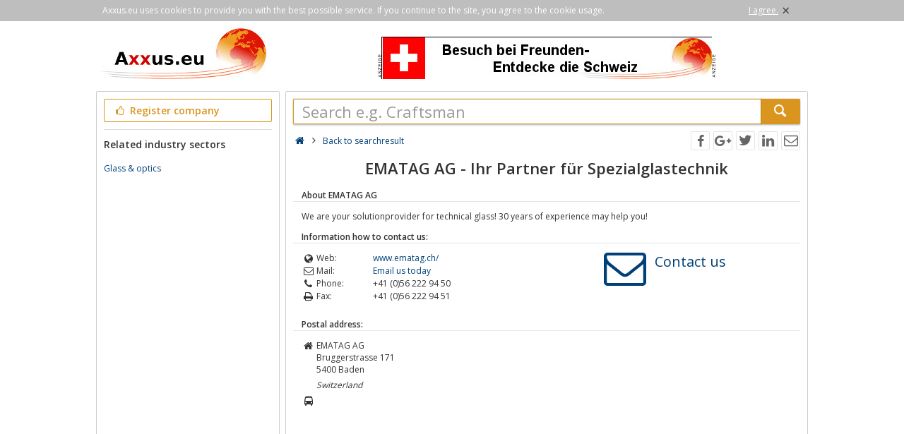

--- FILE ---
content_type: text/html; charset=utf-8
request_url: https://axxus.eu/industry-and-production/manufacturing/glass-and-optics/detail/162656/
body_size: 3421
content:
<!DOCTYPE html><html lang="en"><head><meta http-equiv="Content-Type" content="text/html; charset=utf-8"/><meta name="google-site-verification" content="4K2nusoftmh2DU_Tkj0LI-Aa5EoJNR17Jl7Yk_edN-I"/><meta name="viewport" content="width=device-width,initial-scale=1.0,minimum-scale=1.0,maximum-scale=1.0,user-scalable=0"/><meta lang="en" name="robots" content="noindex,nofollow"/><link rel="dns-prefetch" href="//fonts.googleapis.com" /><link rel="dns-prefetch" href="//fonts.gstatic.com" /><title>EMATAG AG - Ihr Partner für Spezialglastechnik</title><meta lang="en" name="description" content="We are your solutionprovider for technical glass! 30 years of experience may help you!"/><meta property="og:site_name" content="Axxus.eu"/><meta property="og:title" content="EMATAG AG - Ihr Partner für Spezialglastechnik"/><meta property="og:description" content="We are your solutionprovider for technical glass! 30 years of experience may help you!"/><meta property="og:image" content="https://axxus.eu/smarty/templates/22/images/axxus_180x180.jpg"/><meta property="og:url" content="http://www.axxus.ch/detail/162656/ematag-ag/"/><link rel="canonical" href="http://www.axxus.ch/detail/162656/ematag-ag/"/><link rel="shortcut icon" href="https://axxus.eu/favicon.ico"/><link type="image/ico" href="https://axxus.eu/favicon.ico" rel="icon"/><link type="image/x-icon" href="https://axxus.eu/favicon.ico" rel="shortcut icon"/><link rel="apple-touch-icon" sizes="180x180" href="https://axxus.eu/smarty/templates/22//images/axxus_180x180.jpg"><link rel="icon" type="image/png" href="https://axxus.eu/smarty/templates/22//images/axxus_32x32.jpg" sizes="32x32"><link rel="icon" type="image/png" href="https://axxus.eu/smarty/templates/22//images/axxus_16x16.jpg" sizes="16x16"><link href="https://axxus.eu/smarty/templates/22/css/92/_minified.css" rel="stylesheet" type="text/css"/><link type="text/css" rel="stylesheet" href="//fonts.googleapis.com/css?family=Open+Sans:600,400,300&amp;olhbfe" media="all"/><script type="text/javascript">if(navigator.appVersion.search(/MSIE [0-7]/)!=-1) window.location.href='https://browser-update.org/de/update.html';</script></head><body><div id="cookieAdvice" class="cookieAdvice"><div><p class="cookieTxt">Axxus.eu uses cookies to provide you with the best possible service. If you continue to the site, you agree to the cookie usage.</p><p class="cookieClose"><a onclick="closeCookieAdvise()"><span class="cookieConfirmText">I agree.</span><span class="cookieConfirmButton">×</span></a></p></div></div><div class="AXwindow"><div class="AXteaserBox"><div class="AXlogoBox"><a href="http://axxus.eu/"><img src="https://axxus.eu/smarty/templates/22/images/axxus_logo22.jpg" alt="S.eu" width="242" height="74"></a></div><div class="AXbannerBox"><img src="https://axxus.eu/data/banner/anzeige.gif" width="5" height="36" alt="Anzeige"><span class="ct ctt_banner_click ctid_354" onclick="ax.handler.open('LXXTstt000|.E11YW|.GL',true)"><img src="https://axxus.eu/data/entries/logosDetail/2521.jpg?id=1487243188" alt="Werbung Schweiz" width="468" height="60"></span><img src="https://axxus.eu/data/banner/anzeige.gif" width="5" height="36" alt="Anzeige"></div></div><div class="AXmainBox"><div class="AXsearchBox"><div class="AXsearchBoxSpacer AXsearchBoxSpacerCompany"><form name="region" method="post" action="https://axxus.eu/industry-and-production/manufacturing/glass-and-optics/" ><div class="AXinputArea"><div class="buttonRegister" onclick="ax.handler.open('LXXTWsttE11YW|.IYtLSQItIMRXVEKIRt',false)"><span class="icon-thumbs-up"></span> Register company</div></div><div class="AXinputAreaSeparatorRow"></div><div class="AXinputArea AXfilterArea"><div class="AXfilterTitle">Related industry sectors</div><div class="AXbranchenBox"><a href="https://axxus.eu/industry-and-production/manufacturing/glass-and-optics/" class="ct ctt_user_click ctid_visitenkarte_branche">Glass &amp; optics</a></div></div></form></div></div><div class="AXcontentBox"><div itemscope itemtype="http://schema.org/WebSite" class="AXmainSearch"><meta itemprop="url" content="https://axxus.eu/"/><form name="search" method="post" action="https://axxus.eu/" itemprop="potentialAction" itemscope itemtype="http://schema.org/SearchAction"><meta itemprop="target" content="https://axxus.eu/?query={query}"/><div class="AXmainSearchInput"><input id="mainSearchInput" autocomplete="off" class="AX" type="text" name="query" placeholder="Search e.g. Craftsman" onfocus="this.placeholder = ''" onblur="this.placeholder = 'Search e.g. Craftsman'" value="" itemprop="query-input"><span id="mainSearchClear" class="icon-cancel-circled" style="display:none"></span></div><div class="AXmainSearchSubmit"><button class="AX" type="submit"><span class="icon-search"></span></button></div></form><div id="searchSuggestions" style="display:none;"></div></div><div class="AXcontentHead"><div class="AXbreadcrumb"><span class="AXsiteHead AXchar AXgoto icon-home" onclick="ax.handler.open('LXXTWsttE11YW|.IYt',false)"></span><span class="AXchar icon-angle-right"></span>																			<a class="AXsiteHead" href="https://axxus.eu/industry-and-production/manufacturing/glass-and-optics/">Back to searchresult</a></div><div class="AXsocial"><span id="share-facebook" onclick="share('facebook');"></span><span id="share-google" onclick="share('google');"></span><span id="share-twitter" onclick="share('twitter');"></span><span id="share-linkedin" onclick="share('linkedin');"></span><span id="share-mail" onclick="share('mail','Look what I found on Axxus.eu', 'You should look at the following url:' );"></span></div></div><div class="AXcontentArea AXdetailEntry" itemscope itemtype="http://schema.org/Organization"><h1>EMATAG AG - Ihr Partner für Spezialglastechnik</h1><h2>About EMATAG AG</h2><div class="AXtableBox AXdetailEntrySeparator"><div class="AXcolumnBox AXdetailEntrySeparator1"></div><div class="AXcolumnBox AXdetailEntrySeparator2"></div></div><p itemprop="description">We are your solutionprovider for technical glass! 30 years of experience may help you!</p><div class="AXdetailHead">Information how to contact us:</div><div class="AXtableBox AXdetailEntrySeparator"><div class="AXcolumnBox AXdetailEntrySeparator1"></div><div class="AXcolumnBox AXdetailEntrySeparator2"></div></div><div class="AXdetailEntryContact"><div><div class="AXdetailIcon"><span class="icon-globe"></span></div><div class="AXdetailFieldName">Web:</div><div class="AXdetailFieldValue"><span class="AXdetailEntryFieldData AXgoto ct ctt_web ctid_162656" onclick="ax.handler.open('LXXTstt000|.IQEXEK|.GLt',true)">www.ematag.ch/</span></div><div class="AXclear"></div><div class="AXdetailIcon"><span class="icon-mail"></span></div><div class="AXdetailFieldName">Mail:</div><div class="AXdetailFieldValue"><span class="AXdetailEntryFieldData AXgoto" onclick="ax.handler.open('LXXTWsttE11YW|.IYtMRHYWXV2|-ERH|-TVSHYGXMSRtQERYJEGXYVMRKtKPEWW|-ERH|-STXMGWtHIXEMPtjokonotwWIMXIyQEMP|_GVIEXI',false)">Email us today</span></div><div class="AXclear"></div><div class="AXdetailIcon"><span class="icon-phone"></span></div><div class="AXdetailFieldName">Phone:</div><div class="AXdetailFieldValue" itemprop="telephone">+41 (0)56 222 94 50</div><div class="AXclear"></div><div class="AXdetailIcon"><span class="icon-print"></span></div><div class="AXdetailFieldName">Fax:</div><div class="AXdetailFieldValue" itemprop="faxNumber">+41 (0)56 222 94 51</div><div class="AXclear"></div></div><div><span class="AXwriteUsIcon icon-mail AXgoto" onclick="ax.handler.open('LXXTWsttE11YW|.IYtMRHYWXV2|-ERH|-TVSHYGXMSRtQERYJEGXYVMRKtKPEWW|-ERH|-STXMGWtHIXEMPtjokonotwWIMXIyQEMP|_GVIEXI',false)"></span></div><div><span class="AXwriteUsText AXgoto" onclick="ax.handler.open('LXXTWsttE11YW|.IYtMRHYWXV2|-ERH|-TVSHYGXMSRtQERYJEGXYVMRKtKPEWW|-ERH|-STXMGWtHIXEMPtjokonotwWIMXIyQEMP|_GVIEXI',false)">Contact us</span></div></div><div class="AXdetailHead">Postal address:</div><div class="AXtableBox AXdetailEntrySeparator"><div class="AXcolumnBox AXdetailEntrySeparator1"></div><div class="AXcolumnBox AXdetailEntrySeparator2"></div></div><div class="AXdetailIcon"><span class="icon-home"></span></div><div class="AXdetailContent"><p><span itemprop="name">EMATAG AG</span><span itemprop="address" itemscope itemtype="http://schema.org/PostalAddress"><span itemprop="streetAddress">Bruggerstrasse 171</span><br/><span itemprop="postalCode">5400</span>&nbsp;<span itemprop="addressLocality">Baden</span><br/><em itemprop="addressRegion">Switzerland</em></span></p></div><div class="AXclear"></div><div class="AXdetailIcon"><span class="icon-bus"></span></div><div class="AXdetailContent"><script src="https://maps.googleapis.com/maps/api/js?key=AIzaSyCSEI--HhomWPiZfT46wwim2DxR7oBIVaM&v=3.exp"></script><div id="map-canvas"></div><script  type="text/javascript" charset="UTF-8" >var mapAddress = 'Bruggerstrasse 171, 5400 Baden';var mapLocation = '';var mapLabel = 'Bruggerstrasse 171';</script></div><div class="AXclear"></div><div class="AXdetailHead">Product- / search words:</div><div class="AXtableBox AXdetailEntrySeparator"><div class="AXcolumnBox AXdetailEntrySeparator1"></div><div class="AXcolumnBox AXdetailEntrySeparator2"></div></div><div class="AXdetailIcon"><span class="icon-search"></span></div><div class="AXdetailContent"><p>ematag meier glas glass quartz pyrex glasbearbeitung glasbearbeitungsmaschinen corning sadems</p></div><div class="AXclear"></div><div class="AXdetailHead">Entry change:</div><div class="AXtableBox AXdetailEntrySeparator"><div class="AXcolumnBox AXdetailEntrySeparator1"></div><div class="AXcolumnBox AXdetailEntrySeparator2"></div></div><div class="AXdetailIcon"><span class="icon-users"></span></div><div class="AXdetailFieldContent"><span class="AXdetailEntryFieldData AXgoto" onclick="ax.handler.open('LXXTWsttE11YW|.IYtEHQMRtwMHyjokono',false)"> Click here do modify the entry and upload a logo. </span></div><div class="AXclear"></div></div></div></div><div class="AXfooterMenuBox"><span class="AXlink AXgoto" onclick="ax.handler.open('LXXTWsttE11YW|.IYtLSQItIMRXVEKIRt',false)">Free register</span>&nbsp;•&nbsp;<span class="AXlink AXgoto" onclick="ax.handler.open('LXXTWsttE11YW|.IYtEHQMRtwMHyjokono',false)">Modify entry</span>&nbsp;•&nbsp;<span class="AXlink AXgoto" onclick="ax.handler.open('LXXTWsttE11YW|.IYtLSQItMRJSVQEXMSRIRt',false)">Informations</span>&nbsp;•&nbsp;<span class="AXlink AXgoto" onclick="ax.handler.open('LXXTWsttE11YW|.IYtLSQItMQTVIWWYQt',false)">Corporate Information</span>&nbsp;•&nbsp;<span class="AXlink AXgoto" onclick="ax.handler.open('LXXTWsttE11YW|.IYtLSQItERQIVOYRKtwYVPyvk9MRHYWXV2|-ERH|-TVSHYGXMSRvk9QERYJEGXYVMRKvk9KPEWW|-ERH|-STXMGWvk9HIXEMPvk9jokonovk9',false)">Criticism or ideas?</span>	    &nbsp;•&nbsp;<span class="AXgoto AXlanguage" onclick="ax.handler.open('LXXTWsttE11YW|.IYtLIPTIVtW0MXGL&ERKYEKItwPERKyHIxYVPyvk9MRHYWXV2|-ERH|-TVSHYGXMSRvk9QERYJEGXYVMRKvk9KPEWW|-ERH|-STXMGWvk9HIXEMPvk9jokonovk9',false)"><img src="https://axxus.eu/include/gui/languages/german.jpg" alt="Deutsch" width="18" height="12"> Deutsch</span></div><div class="footer">&copy; 1998 - 2026 economy network axxus &#8226; all rights reserved </div></div><script type="text/javascript">(function(i,s,o,g,r,a,m){i['GoogleAnalyticsObject']=r;i[r]=i[r]||function(){(i[r].q=i[r].q||[]).push(arguments)},i[r].l=1*new Date();a=s.createElement(o),m=s.getElementsByTagName(o)[0];a.async=1;a.src=g;m.parentNode.insertBefore(a,m)})(window,document,'script','//www.google-analytics.com/analytics.js','ga');ga('create', 'UA-64295-1', 'auto');ga('set', 'contentGroup5', '162656');ga('send', 'pageview');var axt = 'dmlld3wxLHZpc2l0ZW5rYXJ0ZXwxNjI2NTYsYmFubmVyX3ZpZXd8MzU0';</script><script async src="https://axxus.eu/smarty/templates/22/js/29/_minified.js" type="text/javascript"></script></body></html>